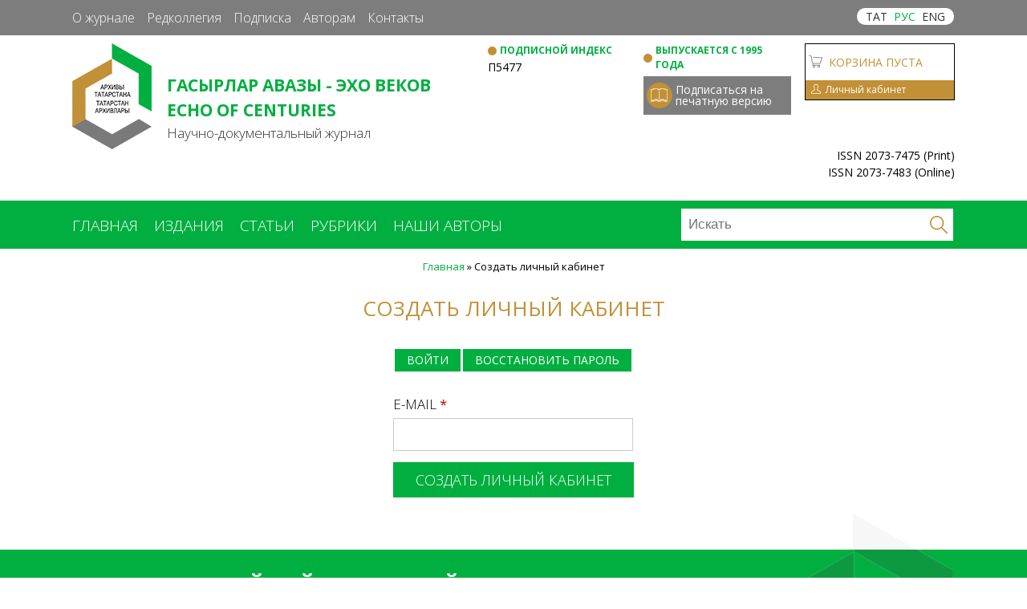

--- FILE ---
content_type: text/html; charset=utf-8
request_url: https://echovek.ru/ru/user/register?destination=node/1892%23comment-form
body_size: 16119
content:
<!DOCTYPE html>
<!--[if lt IE 7]><html class="lt-ie9 lt-ie8 lt-ie7" lang="ru" dir="ltr"><![endif]-->
<!--[if IE 7]><html class="lt-ie9 lt-ie8" lang="ru" dir="ltr"><![endif]-->
<!--[if IE 8]><html class="lt-ie9" lang="ru" dir="ltr"><![endif]-->
<!--[if gt IE 8]><!--><html lang="ru" dir="ltr"><!--<![endif]-->
<head>
<meta charset="utf-8" />
<link rel="shortcut icon" href="https://echovek.ru/sites/default/files/fav.png" type="image/png" />
<meta name="viewport" content="width=1200" />
<meta name="HandheldFriendly" content="1" />
<meta name="generator" content="Drupal 7 (https://www.drupal.org)" />
<link rel="canonical" href="https://echovek.ru/ru/user/register" />
<link rel="shortlink" href="https://echovek.ru/ru/user/register" />
<title>Учётная запись пользователя | Научно-документальный журнал «ГАСЫРЛАР АВАЗЫ - ЭХО ВЕКОВ»</title>
<style type="text/css" media="all">
@import url("https://echovek.ru/modules/system/system.base.css?qbygnf");
@import url("https://echovek.ru/modules/system/system.menus.css?qbygnf");
@import url("https://echovek.ru/modules/system/system.messages.css?qbygnf");
@import url("https://echovek.ru/modules/system/system.theme.css?qbygnf");
@import url("https://echovek.ru/sites/all/modules/dc_ajax_add_cart/css/dc_ajax_add_cart.css?qbygnf");
</style>
<style type="text/css" media="all">
@import url("https://echovek.ru/modules/comment/comment.css?qbygnf");
@import url("https://echovek.ru/sites/all/modules/date/date_api/date.css?qbygnf");
@import url("https://echovek.ru/sites/all/modules/date/date_popup/themes/datepicker.1.7.css?qbygnf");
@import url("https://echovek.ru/modules/field/theme/field.css?qbygnf");
@import url("https://echovek.ru/modules/node/node.css?qbygnf");
@import url("https://echovek.ru/modules/search/search.css?qbygnf");
@import url("https://echovek.ru/modules/user/user.css?qbygnf");
@import url("https://echovek.ru/sites/all/modules/views/css/views.css?qbygnf");
@import url("https://echovek.ru/sites/all/modules/ckeditor/css/ckeditor.css?qbygnf");
</style>
<style type="text/css" media="all">
@import url("https://echovek.ru/sites/all/modules/colorbox/styles/default/colorbox_style.css?qbygnf");
@import url("https://echovek.ru/sites/all/modules/ctools/css/ctools.css?qbygnf");
@import url("https://echovek.ru/sites/all/modules/panels/css/panels.css?qbygnf");
@import url("https://echovek.ru/sites/default/files/ctools/css/691d7d46778e2896777a0c73bcfafc4f.css?qbygnf");
@import url("https://echovek.ru/sites/all/modules/flexslider/assets/css/flexslider_img.css?qbygnf");
@import url("https://echovek.ru/sites/all/libraries/flexslider/flexslider.css?qbygnf");
@import url("https://echovek.ru/sites/all/modules/jcarousel/skins/default/jcarousel-default.css?qbygnf");
@import url("https://echovek.ru/sites/all/modules/webform/css/webform.css?qbygnf");
@import url("https://echovek.ru/sites/all/modules/panels/plugins/layouts/flexible/flexible.css?qbygnf");
@import url("https://echovek.ru/sites/default/files/ctools/css/3fddc23c25f15fc8ad16fdcfd670d448.css?qbygnf");
</style>
<style type="text/css" media="screen">
@import url("https://echovek.ru/sites/all/themes/adaptivetheme/at_core/css/at.layout.css?qbygnf");
@import url("https://echovek.ru/sites/all/themes/adaptivetheme/at_itprodigital/css/global.base.css?qbygnf");
@import url("https://echovek.ru/sites/all/themes/adaptivetheme/at_itprodigital/css/global.styles.css?qbygnf");
</style>
<link type="text/css" rel="stylesheet" href="https://echovek.ru/sites/default/files/adaptivetheme/adaptivetheme_itprodigital_files/adaptivetheme_itprodigital.responsive.layout.css?qbygnf" media="only screen" />
<link type="text/css" rel="stylesheet" href="https://echovek.ru/sites/all/themes/adaptivetheme/at_itprodigital/css/responsive.custom.css?qbygnf" media="only screen" />
<link type="text/css" rel="stylesheet" href="https://echovek.ru/sites/all/themes/adaptivetheme/at_itprodigital/css/responsive.smalltouch.portrait.css?qbygnf" media="only screen and (max-width:320px)" />
<link type="text/css" rel="stylesheet" href="https://echovek.ru/sites/all/themes/adaptivetheme/at_itprodigital/css/responsive.smalltouch.landscape.css?qbygnf" media="only screen and (min-width:321px) and (max-width:580px)" />
<link type="text/css" rel="stylesheet" href="https://echovek.ru/sites/all/themes/adaptivetheme/at_itprodigital/css/responsive.tablet.portrait.css?qbygnf" media="only screen and (min-width:581px) and (max-width:768px)" />
<link type="text/css" rel="stylesheet" href="https://echovek.ru/sites/all/themes/adaptivetheme/at_itprodigital/css/responsive.tablet.landscape.css?qbygnf" media="only screen and (min-width:769px) and (max-width:1024px)" />
<link type="text/css" rel="stylesheet" href="https://echovek.ru/sites/all/themes/adaptivetheme/at_itprodigital/css/responsive.desktop.css?qbygnf" media="only screen and (min-width:1025px)" />

<!--[if lt IE 9]>
<style type="text/css" media="screen">
@import url("https://echovek.ru/sites/default/files/adaptivetheme/adaptivetheme_itprodigital_files/adaptivetheme_itprodigital.lt-ie9.layout.css?qbygnf");
</style>
<![endif]-->
<script type="text/javascript" src="https://echovek.ru/sites/all/modules/jquery_update/replace/jquery/1.10/jquery.min.js?v=1.10.2"></script>
<script type="text/javascript" src="https://echovek.ru/misc/jquery.once.js?v=1.2"></script>
<script type="text/javascript" src="https://echovek.ru/misc/drupal.js?qbygnf"></script>
<script type="text/javascript" src="https://echovek.ru/misc/ajax.js?v=7.59"></script>
<script type="text/javascript" src="https://echovek.ru/sites/all/modules/jquery_update/js/jquery_update.js?v=0.0.1"></script>
<script type="text/javascript" src="https://echovek.ru/sites/all/modules/jquery_update/replace/ui/external/jquery.cookie.js?v=67fb34f6a866c40d0570"></script>
<script type="text/javascript" src="https://echovek.ru/sites/all/modules/jquery_update/replace/misc/jquery.form.min.js?v=2.69"></script>
<script type="text/javascript" src="https://echovek.ru/misc/progress.js?v=7.59"></script>
<script type="text/javascript" src="https://echovek.ru/sites/all/modules/dc_ajax_add_cart/js/dc_ajax_add_cart_html.js?v=1.0.0"></script>
<script type="text/javascript" src="https://echovek.ru/sites/default/files/languages/ru_-0T5qrZHa36_PJyX8J6lbsZItZ2kM3y657q1s8sw6aQ.js?qbygnf"></script>
<script type="text/javascript" src="https://echovek.ru/sites/all/libraries/colorbox/jquery.colorbox-min.js?qbygnf"></script>
<script type="text/javascript" src="https://echovek.ru/sites/all/modules/colorbox/js/colorbox.js?qbygnf"></script>
<script type="text/javascript" src="https://echovek.ru/sites/all/modules/colorbox/styles/default/colorbox_style.js?qbygnf"></script>
<script type="text/javascript" src="https://echovek.ru/sites/all/libraries/flexslider/jquery.flexslider-min.js?qbygnf"></script>
<script type="text/javascript" src="https://echovek.ru/sites/all/modules/jcarousel/js/jquery.jcarousel.min.js?qbygnf"></script>
<script type="text/javascript" src="https://echovek.ru/sites/all/modules/jcarousel/js/jcarousel.js?qbygnf"></script>
<script type="text/javascript" src="https://echovek.ru/sites/all/modules/webform/js/webform.js?qbygnf"></script>
<script type="text/javascript">
<!--//--><![CDATA[//><!--
jQuery.extend(Drupal.settings, {"basePath":"\/","pathPrefix":"ru\/","ajaxPageState":{"theme":"adaptivetheme_itprodigital","theme_token":"xJbBdrSJceNvUF04vC7-7BDdVkCS0lDUx2cFyhyIK-k","jquery_version":"1.10","js":{"sites\/all\/modules\/flexslider\/assets\/js\/flexslider.load.js":1,"sites\/all\/modules\/jquery_update\/replace\/jquery\/1.10\/jquery.min.js":1,"misc\/jquery.once.js":1,"misc\/drupal.js":1,"misc\/ajax.js":1,"sites\/all\/modules\/jquery_update\/js\/jquery_update.js":1,"sites\/all\/modules\/jquery_update\/replace\/ui\/external\/jquery.cookie.js":1,"sites\/all\/modules\/jquery_update\/replace\/misc\/jquery.form.min.js":1,"misc\/progress.js":1,"sites\/all\/modules\/dc_ajax_add_cart\/js\/dc_ajax_add_cart_html.js":1,"public:\/\/languages\/ru_-0T5qrZHa36_PJyX8J6lbsZItZ2kM3y657q1s8sw6aQ.js":1,"sites\/all\/libraries\/colorbox\/jquery.colorbox-min.js":1,"sites\/all\/modules\/colorbox\/js\/colorbox.js":1,"sites\/all\/modules\/colorbox\/styles\/default\/colorbox_style.js":1,"sites\/all\/libraries\/flexslider\/jquery.flexslider-min.js":1,"sites\/all\/modules\/jcarousel\/js\/jquery.jcarousel.min.js":1,"sites\/all\/modules\/jcarousel\/js\/jcarousel.js":1,"sites\/all\/modules\/webform\/js\/webform.js":1},"css":{"modules\/system\/system.base.css":1,"modules\/system\/system.menus.css":1,"modules\/system\/system.messages.css":1,"modules\/system\/system.theme.css":1,"sites\/all\/modules\/dc_ajax_add_cart\/css\/dc_ajax_add_cart.css":1,"modules\/comment\/comment.css":1,"sites\/all\/modules\/date\/date_api\/date.css":1,"sites\/all\/modules\/date\/date_popup\/themes\/datepicker.1.7.css":1,"modules\/field\/theme\/field.css":1,"modules\/node\/node.css":1,"modules\/search\/search.css":1,"modules\/user\/user.css":1,"sites\/all\/modules\/views\/css\/views.css":1,"sites\/all\/modules\/ckeditor\/css\/ckeditor.css":1,"sites\/all\/modules\/colorbox\/styles\/default\/colorbox_style.css":1,"sites\/all\/modules\/ctools\/css\/ctools.css":1,"sites\/all\/modules\/panels\/css\/panels.css":1,"public:\/\/ctools\/css\/691d7d46778e2896777a0c73bcfafc4f.css":1,"sites\/all\/modules\/flexslider\/assets\/css\/flexslider_img.css":1,"sites\/all\/libraries\/flexslider\/flexslider.css":1,"sites\/all\/modules\/jcarousel\/skins\/default\/jcarousel-default.css":1,"sites\/all\/modules\/webform\/css\/webform.css":1,"sites\/all\/modules\/panels\/plugins\/layouts\/flexible\/flexible.css":1,"public:\/\/ctools\/css\/3fddc23c25f15fc8ad16fdcfd670d448.css":1,"sites\/all\/themes\/adaptivetheme\/at_core\/css\/at.layout.css":1,"sites\/all\/themes\/adaptivetheme\/at_itprodigital\/css\/global.base.css":1,"sites\/all\/themes\/adaptivetheme\/at_itprodigital\/css\/global.styles.css":1,"public:\/\/adaptivetheme\/adaptivetheme_itprodigital_files\/adaptivetheme_itprodigital.responsive.layout.css":1,"sites\/all\/themes\/adaptivetheme\/at_itprodigital\/css\/responsive.custom.css":1,"sites\/all\/themes\/adaptivetheme\/at_itprodigital\/css\/responsive.smalltouch.portrait.css":1,"sites\/all\/themes\/adaptivetheme\/at_itprodigital\/css\/responsive.smalltouch.landscape.css":1,"sites\/all\/themes\/adaptivetheme\/at_itprodigital\/css\/responsive.tablet.portrait.css":1,"sites\/all\/themes\/adaptivetheme\/at_itprodigital\/css\/responsive.tablet.landscape.css":1,"sites\/all\/themes\/adaptivetheme\/at_itprodigital\/css\/responsive.desktop.css":1,"public:\/\/adaptivetheme\/adaptivetheme_itprodigital_files\/adaptivetheme_itprodigital.lt-ie9.layout.css":1}},"colorbox":{"opacity":"0.85","current":"{current} \u0438\u0437 {total}","previous":"\u00ab \u041f\u0440\u0435\u0434\u044b\u0434\u0443\u0449\u0438\u0439","next":"\u0421\u043b\u0435\u0434\u0443\u044e\u0449\u0438\u0439 \u00bb","close":"\u0417\u0430\u043a\u0440\u044b\u0442\u044c","maxWidth":"98%","maxHeight":"98%","fixed":true,"mobiledetect":true,"mobiledevicewidth":"480px"},"jcarousel":{"ajaxPath":"\/ru\/jcarousel\/ajax\/views","carousels":{"jcarousel-dom-1":{"view_options":{"view_args":"","view_path":"user\/register","view_base_path":null,"view_display_id":"block","view_name":"parnters","jcarousel_dom_id":1},"wrap":"both","skin":"default","scroll":1,"auto":2,"autoPause":1,"start":1,"selector":".jcarousel-dom-1"}}},"better_exposed_filters":{"views":{"view_in_statya_journal":{"displays":{"block":{"filters":[]}}},"journal_view_rubrik":{"displays":{"default":{"filters":[]}}},"journal":{"displays":{"block":{"filters":[]}}},"news_block":{"displays":{"block":{"filters":[]}}},"parnters":{"displays":{"block":{"filters":[]}}},"preimuch_podpiski_block":{"displays":{"block":{"filters":[]}}},"bookplit":{"displays":{"block":{"filters":[]}}}}},"flexslider":{"optionsets":{"news_block":{"namespace":"flex-","selector":".slides \u003E li","easing":"swing","direction":"horizontal","reverse":false,"smoothHeight":false,"startAt":0,"animationSpeed":600,"initDelay":0,"useCSS":true,"touch":true,"video":false,"keyboard":true,"multipleKeyboard":false,"mousewheel":0,"controlsContainer":".flex-control-nav-container","sync":"","asNavFor":"","itemWidth":0,"itemMargin":0,"minItems":0,"maxItems":0,"move":0,"animation":"fade","slideshow":true,"slideshowSpeed":"7000","directionNav":true,"controlNav":true,"prevText":"","nextText":"","pausePlay":false,"pauseText":"\u041f\u0430\u0443\u0437\u0430","playText":"\u0418\u0433\u0440\u0430\u0442\u044c","randomize":false,"thumbCaptions":false,"thumbCaptionsBoth":false,"animationLoop":true,"pauseOnAction":true,"pauseOnHover":false,"manualControls":""}},"instances":{"flexslider-1":"news_block"}},"ajax":{"edit-webform-ajax-submit-31":{"callback":"webform_ajax_callback","wrapper":"webform-ajax-wrapper-31","progress":{"message":"","type":"throbber"},"event":"click","url":"\/ru\/system\/ajax","submit":{"_triggering_element_name":"op","_triggering_element_value":"\u041f\u043e\u0434\u043f\u0438\u0441\u0430\u0442\u044c\u0441\u044f \u043d\u0430 \u043d\u043e\u0432\u043e\u0441\u0442\u0438"}}},"urlIsAjaxTrusted":{"\/ru\/system\/ajax":true,"\/ru\/user\/register?destination=node\/1892%23comment-form":true,"\/ru\/search\/node":true},"adaptivetheme":{"adaptivetheme_itprodigital":{"layout_settings":{"bigscreen":"three-col-grail","tablet_landscape":"three-col-grail","tablet_portrait":"one-col-vert","smalltouch_landscape":"one-col-vert","smalltouch_portrait":"one-col-stack"},"media_query_settings":{"bigscreen":"only screen and (min-width:1025px)","tablet_landscape":"only screen and (min-width:769px) and (max-width:1024px)","tablet_portrait":"only screen and (min-width:581px) and (max-width:768px)","smalltouch_landscape":"only screen and (min-width:321px) and (max-width:580px)","smalltouch_portrait":"only screen and (max-width:320px)"}}}});
//--><!]]>
</script>
<!--[if lt IE 9]>
<script src="https://echovek.ru/sites/all/themes/adaptivetheme/at_core/scripts/html5.js?qbygnf"></script>
<![endif]-->
</head>
<body class="html not-front not-logged-in no-sidebars page-user page-user-register i18n-ru site-name-hidden atr-7.x-3.x atv-7.x-3.4 lang-ru site-name-научно-документальный-журнал-«гасырлар-авазы---эхо-веков» section-user">
  <div id="skip-link" class="nocontent">
    <a href="#main-content" class="element-invisible element-focusable">Перейти к основному содержанию</a>
  </div>
    <div id="page-wrapper">
  <div id="page" class="container page">


                  <div id="top_menu" class="top_menu">
                <div class="region region-top-menu"><div class="region-inner clearfix"><div id="block-panels-mini-top-menu" class="block block-panels-mini no-title odd first last block-count-3 block-region-top-menu block-top-menu" >  
  
  <div class="block-content content"><div class="two-66-33 at-panel panel-display clearfix" id="mini-panel-top_menu">
    <div class="region region-two-66-33-first">
    <div class="region-inner clearfix">
      <div class="panel-pane pane-block pane-menu-menu-top-menu top_left_menu no-title block">
  <div class="block-inner clearfix">
    
            
    
    <div class="block-content">
      <ul class="menu clearfix"><li class="first leaf menu-depth-1 menu-item-687"><a href="/ru/page/o-zhurnale">О журнале</a></li><li class="leaf menu-depth-1 menu-item-689"><a href="/ru/page/glavnyy-redaktor">Редколлегия</a></li><li class="leaf menu-depth-1 menu-item-691"><a href="/ru/page/podpiska">Подписка</a></li><li class="leaf menu-depth-1 menu-item-695"><a href="/ru/page/avtoram">Авторам</a></li><li class="last leaf menu-depth-1 menu-item-693"><a href="/ru/page/kontakty-0">Контакты</a></li></ul>    </div>

    
    
  </div>
</div>
    </div>
  </div>
  <div class="region region-two-66-33-second">
    <div class="region-inner clearfix">
      <div class="lang"><a href="/tt" >ТАТ</a><a href="/ru" class='selected' >РУС</a><a href="/en" >ENG</a></div>
    </div>
  </div>
  </div>
</div>
  </div></div></div>              </div>
    
                  <div id="top" class="top">
                <div class="region region-top"><div class="region-inner clearfix"><div id="block-panels-mini-top" class="block block-panels-mini no-title odd first last block-count-4 block-region-top block-top" >  
  
  <div class="block-content content"><div class="panel-flexible panels-flexible-2 clearfix" id="mini-panel-top">
<div class="panel-flexible-inside panels-flexible-2-inside">
<div class="panels-flexible-row panels-flexible-row-2-main-row panels-flexible-row-first clearfix">
  <div class="inside panels-flexible-row-inside panels-flexible-row-2-main-row-inside panels-flexible-row-inside-first clearfix">
<div class="panels-flexible-region panels-flexible-region-2-center panels-flexible-region-first ">
  <div class="inside panels-flexible-region-inside panels-flexible-region-2-center-inside panels-flexible-region-inside-first">
<div class="panel-pane pane-page-logo head_logo no-title block">
  <div class="block-inner clearfix">
    
            
    
    <div class="block-content">
      <a href="/ru" rel="home" id="logo" title="Главная"><img class="image-style-none" src="https://echovek.ru/sites/default/files/logo.png" alt="Главная" /></a>    </div>

    
    
  </div>
</div>
<div class="panel-separator"></div><div class="panel-pane pane-block pane-block-10 head_compname no-title block">
  <div class="block-inner clearfix">
    
            
    
    <div class="block-content">
      <p>Гасырлар авазы - Эхо веков<br />
Echo of centuries</p>
    </div>

    
    
  </div>
</div>
<div class="panel-separator"></div><div class="panel-pane pane-block pane-block-11 head_compinfo no-title block">
  <div class="block-inner clearfix">
    
            
    
    <div class="block-content">
      <p>Научно-документальный журнал</p>
    </div>

    
    
  </div>
</div>
  </div>
</div>
<div class="panels-flexible-region panels-flexible-region-2-top_2 ">
  <div class="inside panels-flexible-region-inside panels-flexible-region-2-top_2-inside">
<div class="panel-pane pane-block pane-block-3 head_dinfo no-title block">
  <div class="block-inner clearfix">
    
            
    
    <div class="block-content">
      <p>Подписной индекс</p>
    </div>

    
    
  </div>
</div>
<div class="panel-separator"></div><div class="panel-pane pane-block pane-block-4 head_online_podpiska no-title block">
  <div class="block-inner clearfix">
    
            
    
    <div class="block-content">
      П5477
    </div>

    
    
  </div>
</div>
  </div>
</div>
<div class="panels-flexible-region panels-flexible-region-2-top_3 ">
  <div class="inside panels-flexible-region-inside panels-flexible-region-2-top_3-inside">
<div class="panel-pane pane-block pane-block-2 head_dinfo no-title block">
  <div class="block-inner clearfix">
    
            
    
    <div class="block-content">
      <p>Выпускается с 1995 года</p>
    </div>

    
    
  </div>
</div>
<div class="panel-separator"></div><div class="panel-pane pane-block pane-block-7 head_pechat_podpiska no-title block">
  <div class="block-inner clearfix">
    
            
    
    <div class="block-content">
      <a href='/page/podpiska'>Подписаться на печатную версию</a>    </div>

    
    
  </div>
</div>
  </div>
</div>
<div class="panels-flexible-region panels-flexible-region-2-top_4 panels-flexible-region-last ">
  <div class="inside panels-flexible-region-inside panels-flexible-region-2-top_4-inside panels-flexible-region-inside-last">
<div class="panel-pane pane-block pane-dc-ajax-add-cart-ajax-shopping-cart-teaser cart-ajax-block-custom no-title block">
  <div class="block-inner clearfix">
    
            
    
    <div class="block-content">
      <div class="ajax-shopping-cart-teaser">  <div class="cart-image"><img class="image-style-none" src="https://echovek.ru/sites/all/modules/dc_ajax_add_cart/images/shopping-cart.png" alt="" /></div>
  <div class="cart-product-quantity">
    <p class="empty-cart">Корзина пуста</p>
  </div>
  <div class="cart-product-total">
    <p class="total-amount">0,00 ₽</p>
  </div>
</div>    </div>

    
    
  </div>
</div>
<div class="panel-separator"></div><div class="panel-pane pane-block pane-block-13 head-top-lk-btn no-title block">
  <div class="block-inner clearfix">
    
            
    
    <div class="block-content">
      <p><a href="/ru/user">Личный кабинет</a></p>
    </div>

    
    
  </div>
</div>
  </div>
</div>
  </div>
</div>
<div class="panels-flexible-row panels-flexible-row-2-1 panels-flexible-row-last clearfix ">
  <div class="inside panels-flexible-row-inside panels-flexible-row-2-1-inside panels-flexible-row-inside-last clearfix">
<div class="panels-flexible-region panels-flexible-region-2-top panels-flexible-region-first panels-flexible-region-last ">
  <div class="inside panels-flexible-region-inside panels-flexible-region-2-top-inside panels-flexible-region-inside-first panels-flexible-region-inside-last">
<div class="panel-pane pane-block pane-block-12 isbn_head_lable no-title block">
  <div class="block-inner clearfix">
    
            
    
    <div class="block-content">
      <p>ISSN 2073-7475 (Print)<br />
ISSN 2073-7483 (Online)</p>
    </div>

    
    
  </div>
</div>
  </div>
</div>
  </div>
</div>
</div>
</div>
</div>
  </div></div></div>              </div>
    
                  <div id="menu" class="menu">
                <div class="region region-menu"><div class="region-inner clearfix"><div id="block-panels-mini-menu" class="block block-panels-mini no-title odd first last block-count-5 block-region-menu block-menu" >  
  
  <div class="block-content content"><div class="two-50 at-panel panel-display clearfix" id="mini-panel-menu">
    <div class="region region-two-50-first">
    <div class="region-inner clearfix">
      <div class="panel-pane pane-block pane-system-main-menu no-title block">
  <div class="block-inner clearfix">
    
            
    
    <div class="block-content">
      <ul class="menu clearfix"><li class="first collapsed menu-depth-1 menu-item-219"><a href="/ru" title="">Главная</a></li><li class="leaf menu-depth-1 menu-item-704"><a href="/ru/publications" title="">Издания</a></li><li class="leaf menu-depth-1 menu-item-706"><a href="/ru/articles" title="">Статьи</a></li><li class="leaf menu-depth-1 menu-item-708"><a href="/ru/headings" title="">Рубрики</a></li><li class="last leaf menu-depth-1 menu-item-710"><a href="/ru/authors" title="">Наши авторы</a></li></ul>    </div>

    
    
  </div>
</div>
    </div>
  </div>
  <div class="region region-two-50-second">
    <div class="region-inner clearfix">
      <div class='block_menu bock-40'>
  <div class='seach_block_in'>
    <form action='/ru/search-view'><input class='search_input' name='word' type='text' placeholder='Искать' required/>    <input class="search_submit" type="submit" />
    </form>
  </div>
</div>
    </div>
  </div>
  </div>
</div>
  </div></div></div>              </div>
    
    <!-- !Leaderboard Region -->
    
    <header id="header" class="clearfix" role="banner">

      <!-- !Header Region -->
      
    </header>

    <!-- !Navigation -->
            
    <!-- !Breadcrumbs -->
    <div id="breadcrumb" class="clearfix"><nav class="breadcrumb-wrapper clearfix" role="navigation" aria-labelledby="breadcrumb-label"><h2 id="breadcrumb-label" class="element-invisible">Вы здесь</h2><ol id="crumbs" class="clearfix"><li class="crumb crumb-first"><a href="/ru">Главная</a></li><li class="crumb crumb-last"><span class="crumb-separator"> &#187; </span><span class="crumb-title">Создать личный кабинет</span></li></ol></nav></div>
    <!-- !Messages and Help -->
    <div id="messages"><div class="messages error"><h2 class="element-invisible">Сообщение об ошибке</h2> <ul>  <li class="message-item"><em class="placeholder">Deprecated function</em>: Function create_function() is deprecated в функции <em class="placeholder">views_php_handler_field-&gt;pre_render()</em> (строка <em class="placeholder">202</em> в файле <em class="placeholder">/var/www/echovek.ru/html/sites/all/modules/views_php/plugins/views/views_php_handler_field.inc</em>).</li>  <li class="message-item"><em class="placeholder">Deprecated function</em>: Function create_function() is deprecated в функции <em class="placeholder">views_php_handler_field-&gt;pre_render()</em> (строка <em class="placeholder">202</em> в файле <em class="placeholder">/var/www/echovek.ru/html/sites/all/modules/views_php/plugins/views/views_php_handler_field.inc</em>).</li>  <li class="message-item"><em class="placeholder">Deprecated function</em>: Function create_function() is deprecated в функции <em class="placeholder">views_php_handler_field-&gt;pre_render()</em> (строка <em class="placeholder">202</em> в файле <em class="placeholder">/var/www/echovek.ru/html/sites/all/modules/views_php/plugins/views/views_php_handler_field.inc</em>).</li>  <li class="message-item"><em class="placeholder">Deprecated function</em>: Function create_function() is deprecated в функции <em class="placeholder">views_php_handler_field-&gt;pre_render()</em> (строка <em class="placeholder">202</em> в файле <em class="placeholder">/var/www/echovek.ru/html/sites/all/modules/views_php/plugins/views/views_php_handler_field.inc</em>).</li>  <li class="message-item"><em class="placeholder">Deprecated function</em>: Function create_function() is deprecated в функции <em class="placeholder">views_php_handler_filter-&gt;php_post_execute()</em> (строка <em class="placeholder">82</em> в файле <em class="placeholder">/var/www/echovek.ru/html/sites/all/modules/views_php/plugins/views/views_php_handler_filter.inc</em>).</li>  <li class="message-item"><em class="placeholder">Deprecated function</em>: Function create_function() is deprecated в функции <em class="placeholder">views_php_handler_area-&gt;render()</em> (строка <em class="placeholder">39</em> в файле <em class="placeholder">/var/www/echovek.ru/html/sites/all/modules/views_php/plugins/views/views_php_handler_area.inc</em>).</li>  <li class="message-item"><em class="placeholder">Deprecated function</em>: Function create_function() is deprecated в функции <em class="placeholder">views_php_handler_area-&gt;render()</em> (строка <em class="placeholder">39</em> в файле <em class="placeholder">/var/www/echovek.ru/html/sites/all/modules/views_php/plugins/views/views_php_handler_area.inc</em>).</li>  <li class="message-item"><em class="placeholder">Notice</em>: Trying to get property 'body' of non-object в функции <em class="placeholder">block_block_view()</em> (строка <em class="placeholder">247</em> в файле <em class="placeholder">/var/www/echovek.ru/html/modules/block/block.module</em>).</li>  <li class="message-item"><em class="placeholder">Notice</em>: Trying to get property 'format' of non-object в функции <em class="placeholder">block_block_view()</em> (строка <em class="placeholder">247</em> в файле <em class="placeholder">/var/www/echovek.ru/html/modules/block/block.module</em>).</li>  <li class="message-item"><em class="placeholder">Notice</em>: Trying to get property 'body' of non-object в функции <em class="placeholder">block_block_view()</em> (строка <em class="placeholder">247</em> в файле <em class="placeholder">/var/www/echovek.ru/html/modules/block/block.module</em>).</li>  <li class="message-item"><em class="placeholder">Notice</em>: Trying to get property 'format' of non-object в функции <em class="placeholder">block_block_view()</em> (строка <em class="placeholder">247</em> в файле <em class="placeholder">/var/www/echovek.ru/html/modules/block/block.module</em>).</li>  <li class="message-item"><em class="placeholder">Deprecated function</em>: Function create_function() is deprecated в функции <em class="placeholder">views_php_handler_field-&gt;pre_render()</em> (строка <em class="placeholder">202</em> в файле <em class="placeholder">/var/www/echovek.ru/html/sites/all/modules/views_php/plugins/views/views_php_handler_field.inc</em>).</li>  <li class="message-item"><em class="placeholder">Notice</em>: Trying to get property 'body' of non-object в функции <em class="placeholder">block_block_view()</em> (строка <em class="placeholder">247</em> в файле <em class="placeholder">/var/www/echovek.ru/html/modules/block/block.module</em>).</li>  <li class="message-item"><em class="placeholder">Notice</em>: Trying to get property 'format' of non-object в функции <em class="placeholder">block_block_view()</em> (строка <em class="placeholder">247</em> в файле <em class="placeholder">/var/www/echovek.ru/html/modules/block/block.module</em>).</li>  <li class="message-item"><em class="placeholder">Notice</em>: Trying to get property 'body' of non-object в функции <em class="placeholder">block_block_view()</em> (строка <em class="placeholder">247</em> в файле <em class="placeholder">/var/www/echovek.ru/html/modules/block/block.module</em>).</li>  <li class="message-item"><em class="placeholder">Notice</em>: Trying to get property 'format' of non-object в функции <em class="placeholder">block_block_view()</em> (строка <em class="placeholder">247</em> в файле <em class="placeholder">/var/www/echovek.ru/html/modules/block/block.module</em>).</li> </ul></div></div>    
    <!-- !Secondary Content Region -->
    
    <div id="columns" class="columns clearfix">
      <main id="content-column" class="content-column" role="main">
        <div class="content-inner">

          <!-- !Highlighted region -->
          
          <section id="main-content">

            
            <!-- !Main Content Header -->
                          <header id="main-content-header" class="clearfix">

                                  <h1 id="page-title">
                    Создать личный кабинет                  </h1>
                
                                  <div id="tasks">

                                          <ul class="tabs primary clearfix"><li class="active"><a href="/ru/user/register" class="active">Создать личный кабинет<span class="element-invisible">(активная вкладка)</span></a></li>
<li><a href="/ru/user">Войти</a></li>
<li><a href="/ru/user/password">Восстановить пароль</a></li>
</ul>
                    
                    
                    
                  </div>
                
              </header>
            
            <!-- !Main Content -->
                          <div id="content" class="region">
                <div id="block-system-main" class="block block-system no-title odd first last block-count-6 block-region-content block-main" >  
  
  <form class="user-info-from-cookie" enctype="multipart/form-data" action="/ru/user/register?destination=node/1892%23comment-form" method="post" id="user-register-form" accept-charset="UTF-8"><div><div id="edit-account" class="form-wrapper"><input class="username" type="hidden" name="name" value="email_registration_8QSUYCT5UG" />
<div class="form-item form-type-textfield form-item-mail">
  <label for="edit-mail">E-mail <span class="form-required" title="Это поле обязательно для заполнения.">*</span></label>
 <input type="text" id="edit-mail" name="mail" value="" size="60" maxlength="254" class="form-text required" />
<div class="description">Существующий адрес электронной почты. Все почтовые сообщения с сайта будут отсылаться на этот адрес. Адрес электронной почты не будет публиковаться и будет использован только по вашему желанию: для восстановления пароля или для получения новостей и уведомлений по электронной почте.</div>
</div>
</div><input type="hidden" name="form_build_id" value="form-xROYwHKI8fNDamKH1EpRIovrEqJqbwikU2b5Vvaud9M" />
<input type="hidden" name="form_id" value="user_register_form" />
<div class="form-actions form-wrapper" id="edit-actions"><input type="submit" id="edit-submit" name="op" value="Создать личный кабинет" class="form-submit" /></div></div></form>
  </div>              </div>
            
            <!-- !Feed Icons -->
            
            
          </section><!-- /end #main-content -->

          <!-- !Content Aside Region-->
          
        </div><!-- /end .content-inner -->
      </main><!-- /end #content-column -->

      <!-- !Sidebar Regions -->
            
    </div><!-- /end #columns -->

    <!-- !Tertiary Content Region -->
                      <div id="podrobnee" class="podrobnee">
                <div class="region region-podrobnee"><div class="region-inner clearfix"><div id="block-panels-mini-preimuch-podpiski" class="block block-panels-mini no-title odd first last block-count-7 block-region-podrobnee block-preimuch-podpiski" >  
  
  <div class="block-content content"><div class="two-50 at-panel panel-display clearfix" id="mini-panel-preimuch_podpiski">
    <div class="region region-two-50-first">
    <div class="region-inner clearfix">
      <div class="panel-pane pane-block pane-block-16 dostup_title no-title block">
  <div class="block-inner clearfix">
    
            
    
    <div class="block-content">
      <p>Для всех гостей сайта - полный доступ к чтению всех материалов опубликованных в журнале</p>
    </div>

    
    
  </div>
</div>
    </div>
  </div>
  <div class="region region-two-50-second">
    <div class="region-inner clearfix">
      <div class="panel-pane pane-block pane-views-preimuch-podpiski-block-block no-title block">
  <div class="block-inner clearfix">
    
            
    
    <div class="block-content">
      <div class="view view-preimuch-podpiski-block view-id-preimuch_podpiski_block view-display-id-block view-dom-id-325f0e407875c6a55a7c4384725aa2b9">
        
  
  
      <div class="view-content">
        <div class="views-row views-row-1 views-row-odd views-row-first">
      
  <div class="preim_title">        <span>Оригинальные исторические научные статьи</span>  </div>  </div>
  <div class="views-row views-row-2 views-row-even">
      
  <div class="preim_title">        <span>Уникальные фотодокументы и материалы</span>  </div>  </div>
  <div class="views-row views-row-3 views-row-odd">
      
  <div class="preim_title">        <span>Единственный исторический журнал в Поволжском регионе</span>  </div>  </div>
  <div class="views-row views-row-4 views-row-even">
      
  <div class="preim_title">        <span>Публикация архивных документов из архивохранилищ России и зарубежья</span>  </div>  </div>
  <div class="views-row views-row-5 views-row-odd">
      
  <div class="preim_title">        <span>Освещение региональной истории</span>  </div>  </div>
  <div class="views-row views-row-6 views-row-even views-row-last">
      
  <div class="preim_title">        <span>Полный онлайн доступ ко всем изданиям</span>  </div>  </div>
    </div>
  
  
  
  
  
  
</div>    </div>

    
    
  </div>
</div>
<div class="panel-separator"></div><div class="panel-pane pane-custom pane-1 element_decor no-title block">
  <div class="block-inner clearfix">
    
            
    
    <div class="block-content">
      <div class="podrobnee_shield"></div>
    </div>

    
    
  </div>
</div>
    </div>
  </div>
  </div>
</div>
  </div></div></div>              </div>
                      <div id="news" class="news">
                <div class="region region-news"><div class="region-inner clearfix"><div id="block-panels-mini-nomer-news" class="block block-panels-mini no-title odd first last block-count-8 block-region-news block-nomer-news" >  
  
  <div class="block-content content"><div class="two-50 at-panel panel-display clearfix" id="mini-panel-nomer_news">
    <div class="region region-two-50-first">
    <div class="region-inner clearfix">
      <section class="panel-pane pane-block pane-views-journal-block journal_preview_custom block">
  <div class="block-inner clearfix">
    
              <h2 class="pane-title block-title">Новый номер журнала</h2>
        
    
    <div class="block-content">
      <div class="view view-journal view-id-journal view-display-id-block journal-preview view-dom-id-f278499f66b65f402f7d09cb80ddf1a1">
        
  
  
      <div class="view-content">
        <div class="views-row views-row-1 views-row-odd views-row-first views-row-last">
      
  <div class="front_journal_img">        <div><a href="https://echovek.ru/ru/publication/gasyrlar-avazy-eho-vekov-echo-centuries-no-2-2025-0"><img class="image-style-oblogka-crop" src="https://echovek.ru/sites/default/files/styles/oblogka_crop/public/izdanie/1444/oblogka/1824507865.jpg?itok=q4xvbAJW&amp;c=ded536234f1962821a47915726f4714d" alt="" /></a></div>  </div>  
  <div class="front_journal_text">        <span><div class='front_journal_text_title'><a href="/ru/publication/gasyrlar-avazy-eho-vekov-echo-centuries-no-2-2025-0">Гасырлар авазы - Эхо веков Echo of centuries № 2 2025</a></div>
<div class='front_journal_text_statya'><span>Читайте в номере</span> <div class="view view-view-in-statya-journal view-id-view_in_statya_journal view-display-id-block view-dom-id-6eb057d7c57eb5c5f70ccf89d0d2366d">
        
  
  
      <div class="view-content">
        <div class="views-row views-row-1 views-row-odd views-row-first">
      
  <div>        <span><a href="/ru/article/g-m-mustafina-v-ermoshin-pobednyy-1945-y-v-dnevnike-studenta-kazanskogo-universiteta">- Г. М. Мустафина, А. В. Ермошин. Победный 1945-й в дневнике студента Казанского университета</a></span>  </div>  </div>
  <div class="views-row views-row-2 views-row-even">
      
  <div>        <span><a href="/ru/article/n-v-karceva-trudovaya-doblest-nahodki-v-gody-velikoy-otechestvennoy-voyny-1941-1945-gg">- Н. В. Карцева. Трудовая доблесть Находки в годы Великой Отечественной войны 1941-1945 гг.</a></span>  </div>  </div>
  <div class="views-row views-row-3 views-row-odd views-row-last">
      
  <div>        <span><a href="/ru/article/e-l-golovina-holera-v-stalingradskoy-oblasti-vo-vremya-velikoy-otechestvennoy-voyny">- Е. Л. Головина. Холера в Сталинградской области во время Великой Отечественной войны: профилактика и борьба с инфекцией</a></span>  </div>  </div>
    </div>
  
  
  
  
  
  
</div></div>
<div class='front_journal_text_rubr'><span>Рубрики номера</span> <div class="view view-journal-view-rubrik view-id-journal_view_rubrik view-display-id-default view-dom-id-7f172f88a7bdf432225b3c344be257e5">
        
  
  
      <div class="view-content">
        <div class="views-row views-row-1 views-row-odd views-row-first">
      
  <div class="views-field views-field-field-izdanie-rubrika">        <div class="field-content"><a href="/ru/rubrika/80-letie-pobedy-v-velikoy-otechestvennoy-voyne">80-летие Победы в Великой Отечественной войне</a></div>  </div>  </div>
  <div class="views-row views-row-2 views-row-even">
      
  <div class="views-field views-field-field-izdanie-rubrika">        <div class="field-content"><a href="/ru/rubrika/hh-vek-stranicy-istorii">ХХ век: страницы истории</a></div>  </div>  </div>
  <div class="views-row views-row-3 views-row-odd">
      
  <div class="views-field views-field-field-izdanie-rubrika">        <div class="field-content"><a href="/ru/rubrika/vremya-v-sudbah-i-dokumentah">Время в судьбах и документах</a></div>  </div>  </div>
  <div class="views-row views-row-4 views-row-even">
      
  <div class="views-field views-field-field-izdanie-rubrika">        <div class="field-content"><a href="/ru/rubrika/mneniya-suzhdeniya-versii">Мнения. Суждения. Версии</a></div>  </div>  </div>
  <div class="views-row views-row-5 views-row-odd">
      
  <div class="views-field views-field-field-izdanie-rubrika">        <div class="field-content"><a href="/ru/rubrika/svidetelstva-memuary-0">Свидетельства. Мемуары</a></div>  </div>  </div>
  <div class="views-row views-row-6 views-row-even">
      
  <div class="views-field views-field-field-izdanie-rubrika">        <div class="field-content"><a href="/ru/rubrika/nash-kalendar">Наш календарь</a></div>  </div>  </div>
  <div class="views-row views-row-7 views-row-odd views-row-last">
      
  <div class="views-field views-field-field-izdanie-rubrika">        <div class="field-content"><a href="/ru/rubrika/v-bloknot-istorika-arhivnyy-kaleydoskop">В блокнот историка. Архивный калейдоскоп</a></div>  </div>  </div>
    </div>
  
  
  
  
  
  
</div></div>
<div class='front_journal_text_otr'><a href='https://echovek.ru/ru/publication/gasyrlar-avazy-eho-vekov-echo-centuries-no-2-2025-0'>Читать отрывок</a></div>
<div class="front_journal_buy_full_wrap"><div class="journal_buy_wrap"><div class="front_journal_text_otrpech"><a href="/publication/gasyrlar-avazy-eho-vekov-echo-centuries-no-2-2025-0">Купить печатную версию</a></div><div class="front_journal_text_otronl"><a href="/page/chitayte-materialy-onlayn-na-nashem-sayte">Подписаться на онлайн-версию</a></div></div></div></span>  </div>  </div>
    </div>
  
  
  
  
      <div class="view-footer">
      <a href="/ru/publications">Архив журналов</a>    </div>
  
  
</div>    </div>

    
    
  </div>
</section>
    </div>
  </div>
  <div class="region region-two-50-second">
    <div class="region-inner clearfix">
      <section class="panel-pane pane-block pane-views-news-block-block news_preview_custom block">
  <div class="block-inner clearfix">
    
              <h2 class="pane-title block-title">Новости</h2>
        
    
    <div class="block-content">
      <div class="view view-news-block view-id-news_block view-display-id-block view-dom-id-74d673403e9d75659db9efd830e7b66e">
        
  
  
      <div class="view-content">
      <div  id="flexslider-1" class="flexslider optionset-news-block">
  <ul class="slides"><li>  
  <div class="news_block_img">        <div><a href="/ru/news/pobediteli-konkursa-dokumentalnyh-publikaciy-arhivnye-fondy-nauke-i-kraevedeniyu-fn-hm-tugan-2"><img class="image-style-news-block" src="https://echovek.ru/sites/default/files/styles/news_block/public/news/2711/697173658.jpg?itok=lnZcWeIj" width="630" height="470" alt="" /></a></div>  </div>  
  <div class="news_block_title">        <span><a href="/ru/news/pobediteli-konkursa-dokumentalnyh-publikaciy-arhivnye-fondy-nauke-i-kraevedeniyu-fn-hm-tugan-2">Победители конкурса документальных публикаций «Архивные фонды – науке и краеведению – Фән һәм туган як тарихын өйрәнүдә архив фондлары»</a></span>  </div></li>
<li>  
  <div class="news_block_img">        <div><a href="/ru/news/arhivisty-tatarstana-prinyali-uchastie-v-mezhdunarodnoy-nauchno-prakticheskoy-konferencii"><img class="image-style-news-block" src="https://echovek.ru/sites/default/files/styles/news_block/public/news/2710/1072841890.png?itok=A3iU4EXS" width="630" height="470" alt="" /></a></div>  </div>  
  <div class="news_block_title">        <span><a href="/ru/news/arhivisty-tatarstana-prinyali-uchastie-v-mezhdunarodnoy-nauchno-prakticheskoy-konferencii">Архивисты Татарстана приняли участие в Международной научно-практической конференции</a></span>  </div></li>
<li>  
  <div class="news_block_img">        <div><a href="/ru/news/redakciya-zhurnala-gasyrlar-avyzy-eho-vekov-v-gimnazii-no-10-g-kazani"><img class="image-style-news-block" src="https://echovek.ru/sites/default/files/styles/news_block/public/news/2709/1973671968.jpeg?itok=rWdZsE2I" width="630" height="470" alt="" /></a></div>  </div>  
  <div class="news_block_title">        <span><a href="/ru/news/redakciya-zhurnala-gasyrlar-avyzy-eho-vekov-v-gimnazii-no-10-g-kazani">Редакция журнала «Гасырлар авызы – Эхо веков» в «Гимназии № 10» г. Казани</a></span>  </div></li>
<li>  
  <div class="news_block_img">        <div><a href="/ru/news/arhivisty-ob-izuchenii-dokumentov-vremen-velikoy-otechestvennoy-voyny"><img class="image-style-news-block" src="https://echovek.ru/sites/default/files/styles/news_block/public/news/2708/649531000.jpg?itok=J1yhoVv9" width="630" height="470" alt="" /></a></div>  </div>  
  <div class="news_block_title">        <span><a href="/ru/news/arhivisty-ob-izuchenii-dokumentov-vremen-velikoy-otechestvennoy-voyny">Архивисты – об изучении документов времен Великой Отечественной войны</a></span>  </div></li>
<li>  
  <div class="news_block_img">        <div><a href="/ru/news/arhivisty-tatarstana-prinyali-uchastie-v-21-mezhregionalnoy-istoriko-arhivnoy-konferencii-v"><img class="image-style-news-block" src="https://echovek.ru/sites/default/files/styles/news_block/public/news/2707/1445689648.jpg?itok=R7Ycei39" width="630" height="470" alt="" /></a></div>  </div>  
  <div class="news_block_title">        <span><a href="/ru/news/arhivisty-tatarstana-prinyali-uchastie-v-21-mezhregionalnoy-istoriko-arhivnoy-konferencii-v">Архивисты Татарстана приняли участие в 21 Межрегиональной историко-архивной конференции в Ульяновске</a></span>  </div></li>
</ul></div>
    </div>
  
  
  
  
      <div class="view-footer">
      <p><a href="/ru/news">Все новости</a></p>
    </div>
  
  
</div>    </div>

    
    
  </div>
</section>
    </div>
  </div>
  </div>
</div>
  </div></div></div>              </div>
    
                  <div id="book" class="book">
                <div class="region region-book"><div class="region-inner clearfix"><div id="block-views-bookplit-block" class="block block-views no-title odd first last block-count-9 block-region-book block-bookplit-block" ><div class="block-inner clearfix">  
  
  <div class="block-content content"><div class="view view-bookplit view-id-bookplit view-display-id-block book-view-previews view-dom-id-bafc61d8271632ed27a78059e205ba17">
            <div class="view-header">
      <h2 class="block-title">Наши издания</h2>
    </div>
  
  
  
      <div class="view-content">
        <div class="views-row views-row-1 views-row-odd views-row-first">
      
  <div class="book_block_img">        <div><a href="https://echovek.ru/ru/publication/gasyrlar-avazy-eho-vekov-echo-centuries-no-2-2025-0"><img class="image-style-oblogka-crop" src="https://echovek.ru/sites/default/files/styles/oblogka_crop/public/izdanie/1444/oblogka/1824507865.jpg?itok=q4xvbAJW&amp;c=ded536234f1962821a47915726f4714d" alt="" /></a></div>  </div>  
  <div class="book_block_title">        <span><a href="/ru/publication/gasyrlar-avazy-eho-vekov-echo-centuries-no-2-2025-0">Гасырлар авазы - Эхо веков Echo of centuries № 2 2025</a></span>  </div>  
  <div class="book_block_anons">        <div>Номер посвящен 80-летию Победы в Великой Отечественной войне 1941-1945 гг.</div>  </div>  
  <div class="book_block_link">        <span><div class='book_block_link_one'><a href='https://echovek.ru/ru/publication/gasyrlar-avazy-eho-vekov-echo-centuries-no-2-2025-0'>Читать отрывок</a></div>
<div class='book_block_link_two'><a href='/page/chitayte-materialy-onlayn-na-nashem-sayte'>Подписаться на онлайн издание</a></div>
</span>  </div>  </div>
  <div class="views-row views-row-2 views-row-even">
      
  <div class="book_block_img">        <div><a href="https://echovek.ru/ru/publication/gasyrlar-avazy-eho-vekov-echo-centuries-no-1-2025"><img class="image-style-oblogka-crop" src="https://echovek.ru/sites/default/files/styles/oblogka_crop/public/izdanie/1429/oblogka/1665698809.jpg?itok=dCbOk2rf&amp;c=959e7d809f98dd1def89f0f7a268c0b7" alt="" /></a></div>  </div>  
  <div class="book_block_title">        <span><a href="/ru/publication/gasyrlar-avazy-eho-vekov-echo-centuries-no-1-2025">Гасырлар авазы - Эхо веков Echo of centuries № 1 2025</a></span>  </div>  
  <div class="book_block_anons">        <div>Номер посвящен 80-летию Победы в Великой Отечественной войне 1941-1945 гг.</div>  </div>  
  <div class="book_block_link">        <span><div class='book_block_link_one'><a href='https://echovek.ru/ru/publication/gasyrlar-avazy-eho-vekov-echo-centuries-no-1-2025'>Читать отрывок</a></div>
<div class='book_block_link_two'><a href='/page/chitayte-materialy-onlayn-na-nashem-sayte'>Подписаться на онлайн издание</a></div>
</span>  </div>  </div>
  <div class="views-row views-row-3 views-row-odd">
      
  <div class="book_block_img">        <div><a href="https://echovek.ru/ru/publication/gasyrlar-avazy-eho-vekov-echo-centuries-no-4-2024-0"><img class="image-style-oblogka-crop" src="https://echovek.ru/sites/default/files/styles/oblogka_crop/public/izdanie/1408/oblogka/1732665983.jpg?itok=faLL5Dps&amp;c=534b8632c0a91d2efcc2e5d6dd54e208" alt="" /></a></div>  </div>  
  <div class="book_block_title">        <span><a href="/ru/publication/gasyrlar-avazy-eho-vekov-echo-centuries-no-4-2024-0">Гасырлар авазы - Эхо веков Echo of centuries № 4 2024</a></span>  </div>  
  <div class="book_block_anons">        <div>Рецензируемый научно-документальный журнал, посвященный актуальным проблемам отечественной исто...</div>  </div>  
  <div class="book_block_link">        <span><div class='book_block_link_one'><a href='https://echovek.ru/ru/publication/gasyrlar-avazy-eho-vekov-echo-centuries-no-4-2024-0'>Читать отрывок</a></div>
<div class='book_block_link_two'><a href='/page/chitayte-materialy-onlayn-na-nashem-sayte'>Подписаться на онлайн издание</a></div>
</span>  </div>  </div>
  <div class="views-row views-row-4 views-row-even">
      
  <div class="book_block_img">        <div><a href="https://echovek.ru/ru/publication/gasyrlar-avazy-eho-vekov-echo-centuries-no-3-2024-0"><img class="image-style-oblogka-crop" src="https://echovek.ru/sites/default/files/styles/oblogka_crop/public/izdanie/1387/oblogka/971748958.jpg?itok=G6536VJ7&amp;c=65bbb313deba5bcba27ac4aeac09c585" alt="" /></a></div>  </div>  
  <div class="book_block_title">        <span><a href="/ru/publication/gasyrlar-avazy-eho-vekov-echo-centuries-no-3-2024-0">Гасырлар авазы - Эхо веков Echo of centuries № 3 2024</a></span>  </div>  
  <div class="book_block_anons">        <div>Рецензируемый научно-документальный журнал, посвященный актуальным проблемам отечественной исто...</div>  </div>  
  <div class="book_block_link">        <span><div class='book_block_link_one'><a href='https://echovek.ru/ru/publication/gasyrlar-avazy-eho-vekov-echo-centuries-no-3-2024-0'>Читать отрывок</a></div>
<div class='book_block_link_two'><a href='/page/chitayte-materialy-onlayn-na-nashem-sayte'>Подписаться на онлайн издание</a></div>
</span>  </div>  </div>
  <div class="views-row views-row-5 views-row-odd views-row-last">
      
  <div class="book_block_img">        <div><a href="https://echovek.ru/ru/publication/gasyrlar-avazy-eho-vekov-echo-centuries-no-1-2024"><img class="image-style-oblogka-crop" src="https://echovek.ru/sites/default/files/styles/oblogka_crop/public/izdanie/1344/oblogka/1909639811.jpg?itok=trbsYuzA&amp;c=b5e3c4f27981a9fb7a0c4c69980d52bc" alt="" /></a></div>  </div>  
  <div class="book_block_title">        <span><a href="/ru/publication/gasyrlar-avazy-eho-vekov-echo-centuries-no-1-2024">Гасырлар авазы - Эхо веков Echo of centuries № 1 2024</a></span>  </div>  
  <div class="book_block_anons">        <div>Журнал, посвященный актуальным проблемам отечественной историографии, истории Татарстана, народ...</div>  </div>  
  <div class="book_block_link">        <span><div class='book_block_link_one'><a href='https://echovek.ru/ru/publication/gasyrlar-avazy-eho-vekov-echo-centuries-no-1-2024'>Читать отрывок</a></div>
<div class='book_block_link_two'><a href='/page/chitayte-materialy-onlayn-na-nashem-sayte'>Подписаться на онлайн издание</a></div>
</span>  </div>  </div>
    </div>
  
  
  
  
      <div class="view-footer">
      <div class="view_all_link"><a href="/ru/publications">Все издания</a></div>
    </div>
  
  
</div></div>
  </div></div></div></div>              </div>
    
                  <div id="podpiska_news" class="podpiska_news">
                <div class="region region-podpiska-news"><div class="region-inner clearfix"><div id="block-panels-mini-podpiska-news" class="block block-panels-mini no-title odd first last block-count-10 block-region-podpiska-news block-podpiska-news" >  
  
  <div class="block-content content"><div class="two-50 at-panel panel-display clearfix" id="mini-panel-podpiska_news">
    <div class="region region-two-50-first">
    <div class="region-inner clearfix">
      <div class="panel-pane pane-block pane-block-21 n_s_title no-title block">
  <div class="block-inner clearfix">
    
            
    
    <div class="block-content">
      <p>Подписаться на новости</p>
    </div>

    
    
  </div>
</div>
<div class="panel-separator"></div><div class="panel-pane pane-block pane-block-22 n_s_text no-title block">
  <div class="block-inner clearfix">
    
            
    
    <div class="block-content">
      <p>Если вы хотите получать информацию о всех новинках и последних новостях редакции, оставьте нам свои контакты.</p>
    </div>

    
    
  </div>
</div>
    </div>
  </div>
  <div class="region region-two-50-second">
    <div class="region-inner clearfix">
      <div class="panel-pane pane-block pane-webform-client-block-31 n_s_form no-title block">
  <div class="block-inner clearfix">
    
            
    
    <div class="block-content">
      <div id="webform-ajax-wrapper-31"><form class="webform-client-form webform-client-form-31" action="/ru/user/register?destination=node/1892%23comment-form" method="post" id="webform-client-form-31" accept-charset="UTF-8"><div><div  class="form-item webform-component webform-component-textfield webform-component--vashe-imya">
  <label class="element-invisible" for="edit-submitted-vashe-imya">Ваше имя <span class="form-required" title="Это поле обязательно для заполнения.">*</span></label>
 <input required="required" placeholder="Ваше имя" type="text" id="edit-submitted-vashe-imya" name="submitted[vashe_imya]" value="" size="60" maxlength="128" class="form-text required" />
</div>
<div  class="form-item webform-component webform-component-email webform-component--e-mail">
  <label class="element-invisible" for="edit-submitted-e-mail">E-mail <span class="form-required" title="Это поле обязательно для заполнения.">*</span></label>
 <input required="required" class="email form-text form-email required" placeholder="E-mail" type="email" id="edit-submitted-e-mail" name="submitted[e_mail]" size="60" />
</div>
<div  class="form-item webform-component webform-component-checkboxes webform-component--soglasie-na-obrabotku-pdn">
  <label class="element-invisible" for="edit-submitted-soglasie-na-obrabotku-pdn">Согласие на обработку ПДн <span class="form-required" title="Это поле обязательно для заполнения.">*</span></label>
 <div id="edit-submitted-soglasie-na-obrabotku-pdn" class="form-checkboxes"><div class="form-item form-type-checkbox form-item-submitted-soglasie-na-obrabotku-pdn-soglasie">
 <input required="required" type="checkbox" id="edit-submitted-soglasie-na-obrabotku-pdn-1" name="submitted[soglasie_na_obrabotku_pdn][soglasie]" value="soglasie" checked="checked" class="form-checkbox" />  <label class="option" for="edit-submitted-soglasie-na-obrabotku-pdn-1">Нажимая на кнопку «Подписаться на новости» вы даете согласие на обработку ваших <a target='_blank' href='ru/page/pravila-obrabotki-personalnyh-dannyh'>персональных данных</a>. </label>

</div>
</div>
</div>
<input type="hidden" name="details[sid]" />
<input type="hidden" name="details[page_num]" value="1" />
<input type="hidden" name="details[page_count]" value="1" />
<input type="hidden" name="details[finished]" value="0" />
<input type="hidden" name="form_build_id" value="form-jvAedOcpuGhBskT0rTG3tl9b3SS-90Kylr1Tc8GDk9Y" />
<input type="hidden" name="form_id" value="webform_client_form_31" />
<input type="hidden" name="webform_ajax_wrapper_id" value="webform-ajax-wrapper-31" />
<div class="form-actions"><input class="webform-submit button-primary form-submit" type="submit" id="edit-webform-ajax-submit-31" name="op" value="Подписаться на новости" /></div></div></form></div>    </div>

    
    
  </div>
</div>
    </div>
  </div>
  </div>
</div>
  </div></div></div>              </div>
    
                  <div id="footer" class="footer">
                <div class="region region-footer"><div class="region-inner clearfix"><div class="block-block-42 book-height">
  <script type="text/javascript">
  jQuery(window).load(function() {
    var max_height = 0;
    var this_height = 0;
    jQuery(".view-bookplit .view-content .views-row").each(function () {
      this_height = jQuery(this).height();
      if (this_height > max_height) max_height = this_height;

    });
    jQuery(".view-bookplit .view-content .views-row").css("height", max_height);

  });
  </script>
</div>
<div class="block-block-44 empty-cart-script">
  <script type="text/javascript">
    jQuery(document).ready(function(){
      emptyCartTitle();
    });
    jQuery(document).ajaxComplete(function(){
      emptyCartTitle();
    });
    function emptyCartTitle(){
      var emptycart = jQuery(".cart-product-quantity");
      var emptyCartCond = jQuery(emptycart).children().hasClass("empty-cart");
      var prodTotal = jQuery(".cart-product-total");
        if (emptyCartCond == false && !prodTotal.hasClass("disabled")){
          prodTotal.addClass("disabled");
        }
        else if (emptyCartCond == false && prodTotal.hasClass("disabled")){
          prodTotal.removeClass("disabled");
        }
    };
  </script>
</div>
<section id="block-block-52" class="block block-block odd block-count-13 block-region-footer block-52" ><div class="block-inner clearfix">  
      <h2 class="block-title">Яндекс.Метрика</h2>
  
  <div class="block-content content"><!-- Yandex.Metrika counter --><script type="text/javascript">
<!--//--><![CDATA[// ><!--

   (function(m,e,t,r,i,k,a){m[i]=m[i]||function(){(m[i].a=m[i].a||[]).push(arguments)};
   m[i].l=1*new Date();k=e.createElement(t),a=e.getElementsByTagName(t)[0],k.async=1,k.src=r,a.parentNode.insertBefore(k,a)})
   (window, document, "script", "https://mc.yandex.ru/metrika/tag.js", "ym");

   ym(55266001, "init", {
        clickmap:true,
        trackLinks:true,
        accurateTrackBounce:true,
        webvisor:true
   });

//--><!]]>
</script><p></p><noscript>
<div><img src="https://mc.yandex.ru/watch/55266001" style="position:absolute; left:-9999px;" alt="" /></div>
<p></p></noscript>
<!-- /Yandex.Metrika counter --></div>
  </div></section><div id="block-panels-mini-front" class="block block-panels-mini no-title even last block-count-14 block-region-footer block-front" >  
  
  <div class="block-content content"><div class="panel-flexible panels-flexible-8 clearfix" id="mini-panel-front">
<div class="panel-flexible-inside panels-flexible-8-inside">
<div class="panels-flexible-row panels-flexible-row-8-main-row panels-flexible-row-first clearfix">
  <div class="inside panels-flexible-row-inside panels-flexible-row-8-main-row-inside panels-flexible-row-inside-first clearfix">
<div class="panels-flexible-region panels-flexible-region-8-center panels-flexible-region-first ">
  <div class="inside panels-flexible-region-inside panels-flexible-region-8-center-inside panels-flexible-region-inside-first">
<div class="panel-pane pane-page-logo foot_logo no-title block">
  <div class="block-inner clearfix">
    
            
    
    <div class="block-content">
      <a href="/ru" rel="home" id="logo" title="Главная"><img class="image-style-none" src="https://echovek.ru/sites/default/files/logo.png" alt="Главная" /></a>    </div>

    
    
  </div>
</div>
<div class="panel-separator"></div><div class="panel-pane pane-block pane-block-10 foot_compname no-title block">
  <div class="block-inner clearfix">
    
            
    
    <div class="block-content">
      <p>Гасырлар авазы - Эхо веков<br />
Echo of centuries</p>
    </div>

    
    
  </div>
</div>
<div class="panel-separator"></div><div class="panel-pane pane-block pane-block-11 foot_compinfo no-title block">
  <div class="block-inner clearfix">
    
            
    
    <div class="block-content">
      <p>Научно-документальный журнал</p>
    </div>

    
    
  </div>
</div>
  </div>
</div>
<div class="panels-flexible-region panels-flexible-region-8-front_2 ">
  <div class="inside panels-flexible-region-inside panels-flexible-region-8-front_2-inside">
<div class="panel-pane pane-block pane-menu-menu-top-menu foot_menu no-title block">
  <div class="block-inner clearfix">
    
            
    
    <div class="block-content">
      <ul class="menu clearfix"><li class="first leaf menu-depth-1 menu-item-687"><a href="/ru/page/o-zhurnale">О журнале</a></li><li class="leaf menu-depth-1 menu-item-689"><a href="/ru/page/glavnyy-redaktor">Редколлегия</a></li><li class="leaf menu-depth-1 menu-item-691"><a href="/ru/page/podpiska">Подписка</a></li><li class="leaf menu-depth-1 menu-item-695"><a href="/ru/page/avtoram">Авторам</a></li><li class="last leaf menu-depth-1 menu-item-693"><a href="/ru/page/kontakty-0">Контакты</a></li></ul>    </div>

    
    
  </div>
</div>
  </div>
</div>
<div class="panels-flexible-region panels-flexible-region-8-front_3 ">
  <div class="inside panels-flexible-region-inside panels-flexible-region-8-front_3-inside">
<div class="panel-pane pane-block pane-system-main-menu foot_menu no-title block">
  <div class="block-inner clearfix">
    
            
    
    <div class="block-content">
      <ul class="menu clearfix"><li class="first collapsed menu-depth-1 menu-item-219"><a href="/ru" title="">Главная</a></li><li class="leaf menu-depth-1 menu-item-704"><a href="/ru/publications" title="">Издания</a></li><li class="leaf menu-depth-1 menu-item-706"><a href="/ru/articles" title="">Статьи</a></li><li class="leaf menu-depth-1 menu-item-708"><a href="/ru/headings" title="">Рубрики</a></li><li class="last leaf menu-depth-1 menu-item-710"><a href="/ru/authors" title="">Наши авторы</a></li></ul>    </div>

    
    
  </div>
</div>
  </div>
</div>
<div class="panels-flexible-region panels-flexible-region-8-front_4 panels-flexible-region-last ">
  <div class="inside panels-flexible-region-inside panels-flexible-region-8-front_4-inside panels-flexible-region-inside-last">
  </div>
</div>
  </div>
</div>
<div class="panels-flexible-row panels-flexible-row-8-1 clearfix ">
  <div class="inside panels-flexible-row-inside panels-flexible-row-8-1-inside clearfix">
<div class="panels-flexible-region panels-flexible-region-8-front_5 panels-flexible-region-first panels-flexible-region-last ">
  <div class="inside panels-flexible-region-inside panels-flexible-region-8-front_5-inside panels-flexible-region-inside-first panels-flexible-region-inside-last">
<div class="panel-pane pane-block pane-menu-menu-buttom-menu bottom-menu-footer no-title block">
  <div class="block-inner clearfix">
    
            
    
    <div class="block-content">
      <ul class="menu clearfix"><li class="first last leaf menu-depth-1 menu-item-1510"><a href="/ru/page/pravila-obrabotki-personalnyh-dannyh">Правила обработки персональных данных</a></li></ul>    </div>

    
    
  </div>
</div>
  </div>
</div>
  </div>
</div>
<div class="panels-flexible-row panels-flexible-row-8-2 panels-flexible-row-last clearfix ">
  <div class="inside panels-flexible-row-inside panels-flexible-row-8-2-inside panels-flexible-row-inside-last clearfix">
<div class="panels-flexible-region panels-flexible-region-8-front_6 panels-flexible-region-first panels-flexible-region-last ">
  <div class="inside panels-flexible-region-inside panels-flexible-region-8-front_6-inside panels-flexible-region-inside-first panels-flexible-region-inside-last">
<div class="panel-pane pane-block pane-block-28 foot_prname no-title block">
  <div class="block-inner clearfix">
    
            
    
    <div class="block-content">
      <p>ГБУ &quot;Государственный архив Республики Татарстан&quot;</p>
    </div>

    
    
  </div>
</div>
<div class="panel-separator"></div><div class="panel-pane pane-block pane-block-29 foot_license no-title block">
  <div class="block-inner clearfix">
    
            
    
    <div class="block-content">
      <p>Свидетельство о регистрации СМИ: ПИ № ФС 77-80888 от 9 апреля 2021 г. выдано Федеральной службой по надзору в сфере связи, информационных технологий и массовых коммуникаций.<br />
Мы используем файлы «cookie» для функционирования сайта. Если вас это не устраивает, покиньте сайт.</p>
    </div>

    
    
  </div>
</div>
  </div>
</div>
  </div>
</div>
</div>
</div>
</div>
  </div></div></div>              </div>
    


    </div>
    </div>
  <script type="text/javascript" src="https://echovek.ru/sites/all/modules/flexslider/assets/js/flexslider.load.js?qbygnf"></script>
  <div class="link-file">
    <script type="text/javascript">
      jQuery( document ).ready(function() {
        jQuery(".file a").each(function(){
          jQuery(this).attr("target", "_blank");
          jQuery(this).parent().find("img").wrap("<a href='"+jQuery(this).attr('href')+"' target='_blank'>");
        });
      });
    </script>
  </div>
  <div id="work">
    <div class="logo_footer"><a href="http://itprodigital.ru" target="_blank"><img src="https://itprodigital.ru/sites/all/themes/itpro_logo/sozd_site_itpro_black.png"></a></div>
  </div>
</body>
</html>


--- FILE ---
content_type: text/css
request_url: https://echovek.ru/sites/default/files/ctools/css/691d7d46778e2896777a0c73bcfafc4f.css?qbygnf
body_size: 1442
content:
.panels-flexible-2 .panels-flexible-region {
  padding: 0;
}

.panels-flexible-2 .panels-flexible-region-inside {
  padding-right: 0.5em;
  padding-left: 0.5em;
}

.panels-flexible-2 .panels-flexible-region-inside-first {
  padding-left: 0;
}

.panels-flexible-2 .panels-flexible-region-inside-last {
  padding-right: 0;
}

.panels-flexible-2 .panels-flexible-column {
  padding: 0;
}

.panels-flexible-2 .panels-flexible-column-inside {
  padding-right: 0.5em;
  padding-left: 0.5em;
}

.panels-flexible-2 .panels-flexible-column-inside-first {
  padding-left: 0;
}

.panels-flexible-2 .panels-flexible-column-inside-last {
  padding-right: 0;
}

.panels-flexible-2 .panels-flexible-row {
  padding: 0 0 0.5em 0;
  margin: 0;
}

.panels-flexible-2 .panels-flexible-row-last {
  padding-bottom: 0;
}

.panels-flexible-column-2-main {
  float: left;
  width: 99.0000%;
}

.panels-flexible-2-inside {
  padding-right: 0px;
}

.panels-flexible-2 {
  width: auto;
}

.panels-flexible-region-2-center {
  float: left;
  width: 55.2229%;
}

.panels-flexible-region-2-top_2 {
  float: left;
  width: 16.3670%;
}

.panels-flexible-region-2-top_3 {
  float: left;
  width: 15.0351%;
}

.panels-flexible-region-2-top_4 {
  float: left;
  width: 12.3750%;
}

.panels-flexible-row-2-main-row-inside {
  padding-right: 0px;
}

.panels-flexible-region-2-top {
  float: left;
  width: 99.0000%;
}

.panels-flexible-row-2-1-inside {
  padding-right: 0px;
}



--- FILE ---
content_type: image/svg+xml
request_url: https://echovek.ru/sites/all/themes/adaptivetheme/at_itprodigital/images/user.svg
body_size: 1834
content:
<?xml version="1.0" encoding="utf-8"?>
<!-- Generator: Adobe Illustrator 16.0.0, SVG Export Plug-In . SVG Version: 6.00 Build 0)  -->
<!DOCTYPE svg PUBLIC "-//W3C//DTD SVG 1.1//EN" "http://www.w3.org/Graphics/SVG/1.1/DTD/svg11.dtd">
<svg xmlns="http://www.w3.org/2000/svg" xmlns:xlink="http://www.w3.org/1999/xlink" version="1.1" id="Layer_1" x="0px" y="0px" width="512px" height="512px" viewBox="0 0 128 128" enable-background="new 0 0 128 128" xml:space="preserve">
<g id="User">
	<g>
		<path d="M118.95,92.012c-3.778-3.777-10.1-7.074-20.066-12.059c-5.024-2.512-13.386-6.691-15.413-8.605    c8.489-10.434,13.416-22.219,13.416-32.535c0-7,0-15.711-3.918-23.48C89.437,8.336,81.544,0,64.002,0    C46.456,0,38.563,8.336,35.035,15.332c-3.923,7.77-3.923,16.48-3.923,23.48c0,10.32,4.923,22.102,13.417,32.535    c-2.032,1.918-10.393,6.098-15.417,8.605c-9.963,4.984-16.285,8.281-20.066,12.059c-8.369,8.375-9.002,22.426-9.045,25.16    c-0.043,2.852,1.059,5.609,3.067,7.648c2,2.031,4.743,3.18,7.595,3.18h106.669c2.86,0,5.596-1.148,7.6-3.18    c2.004-2.039,3.11-4.797,3.067-7.652C127.956,114.438,127.318,100.387,118.95,92.012z M119.235,119.203    c-0.508,0.512-1.184,0.797-1.903,0.797H10.663c-0.707,0-1.398-0.289-1.895-0.797c-0.496-0.504-0.777-1.199-0.77-1.91    c0.023-1.34,0.391-13.305,6.705-19.621c2.915-2.914,9.017-6.074,17.988-10.563c9.576-4.785,14.886-7.637,17.332-9.949l5.399-5.105    l-4.688-5.758c-7.384-9.07-11.623-19.09-11.623-27.484c0-6.473,0-13.805,3.063-19.875C45.842,11.68,53.179,8,64.002,8    c10.814,0,18.159,3.68,21.824,10.934c3.063,6.074,3.063,13.406,3.063,19.879c0,8.391-4.235,18.41-11.628,27.484l-4.688,5.762    l5.4,5.102c2.445,2.309,7.751,5.16,17.331,9.949c8.971,4.484,15.073,7.645,17.988,10.563c5.138,5.137,6.634,14.75,6.704,19.621    C120.009,118.004,119.731,118.699,119.235,119.203z" fill="#FFFFFF"/>
	</g>
</g>
</svg>
